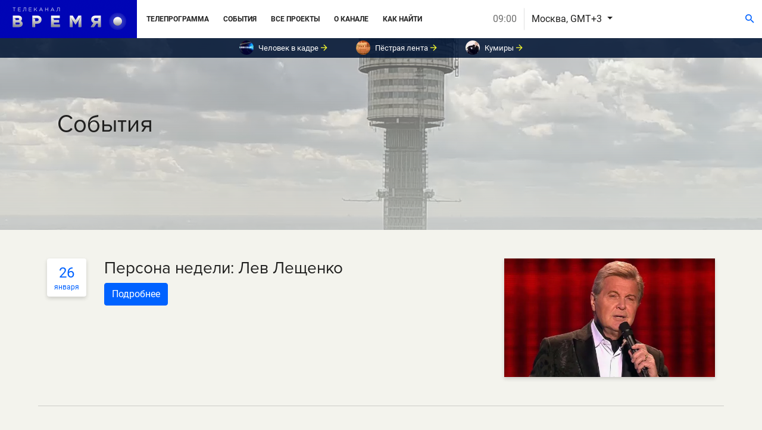

--- FILE ---
content_type: text/html; charset=UTF-8
request_url: https://www.vremya.tv/events
body_size: 7586
content:
<!DOCTYPE html><html lang="ru"><head><meta charset="utf-8"><meta http-equiv="X-UA-Compatible" content="IE=edge"><meta name="description" content=""><meta name="viewport" content="width=device-width, initial-scale=1"><title>Новости телеканала &quot;Время&quot; - Телеканал &quot;Время&quot;</title><!-- Disable tap highlight on IE --><meta name="msapplication-tap-highlight" content="no"><meta name="keywords" content="телеканал, биографический, Время"><meta name="description" content="Новости телеканала &quot;Время&quot; - Телеканал &quot;Время&quot;"><meta property="og:image" content="/images/vremya-bg.png"><meta property="og:url" content="https://www.vremya.tv/events"><meta property="og:description" content="Новости телеканала &quot;Время&quot; - Телеканал &quot;Время&quot;"><meta property="og:title" content="Новости телеканала &quot;Время&quot; - Телеканал &quot;Время&quot;"><link rel="apple-touch-icon" sizes="180x180" href="/images/icons/apple-touch-icon.png"><link rel="icon" type="image/png" sizes="32x32" href="/images/icons/favicon-32x32.png"><link rel="icon" type="image/png" sizes="16x16" href="/images/icons/favicon-16x16.png"><link rel="manifest" href="/images/icons/site.webmanifest"><link rel="shortcut icon" href="/images/icons/favicon.ico"><meta name="msapplication-TileColor" content="#3d4bfe"><meta name="msapplication-TileImage" content="/images/icons/mstile-144x144.png"><meta name="msapplication-config" content="/images/icons/browserconfig.xml"><meta name="theme-color" content="#3d4bfe"><link rel="stylesheet" href="https://cdnjs.cloudflare.com/ajax/libs/material-design-iconic-font/2.2.0/css/material-design-iconic-font.min.css"><link rel="stylesheet" href="/css/css.min.css?v=c44cadf9140c79ba03371157ac688089"><!--ADFOX + Yandex RTB--><script>window.yaContextCb = window.yaContextCb || []</script><script src="https://yandex.ru/ads/system/context.js" async></script><!-- Yandex.RTB R-A-1956994-1 --><script>window.yaContextCb.push(()=>{
        Ya.Context.AdvManager.render({
          type: 'fullscreen',
          blockId: 'R-A-1956994-1'
        })
      })</script></head><!--<body class="vremya-site vremya-site-events vremya-site-site-events vremya-site-site-events">--><body  class="main-body" ><!--
<div class="menu"><h1>ВЕРХНЕЕ МЕНЮ</h1><ul><li><a href="/">Телеканал ВРЕМЯ</a></li><li><a href="/schedule">Телепрограмма</a></li><li><a href="/events">События</a></li><li><a href="/announce">Проекты</a></li><li><a href="/about">О канале</a></li><li><a href="http://www.1tv.com/f/index.php?/forum/27-%D0%BA%D0%B0%D0%BD%D0%B0%D0%BB-%C2%AB%D0%B2%D1%80%D0%B5%D0%BC%D1%8F%C2%BB/">Форум</a></li></ul><div>09:00</div><div>Москва, GMT+3 <a href="/tz">изменить</a></div></div>
--><div class="container-fluid px-0 fixed-top"><div class="collapse" id="main-search"><div class="bg-dark p-4"><div class=" container"><form action="/search" method="get"><div class="form-inline row no-gutters "><div class="col-md-9"><input class="form-control w-100" type="text" name="q" placeholder="Что ищем?" id="main-search-input"></div><div class="col-md-3 d-none d-sm-block"><button type="submit" class="ml-4 btn btn-danger">Найти</button></div></div></form></div></div></div><nav class="navbar navbar-expand-xl navbar-light h_navbar  "><a class="navbar-brand h_navbar-brand" href="/"><img src="/images/logo.png?v2" width="230" height="64" class="d-inline-block align-top " alt=""></a><button class="navbar-toggler h_navbar-toggler navbar-toggler-right border-0" type="button" data-toggle="collapse" data-target="#navbarNavAltMarkup" aria-controls="navbarNavAltMarkup" aria-expanded="false" aria-label="Toggle navigation"><i class="zmdi zmdi-menu"></i></button><div class="collapse navbar-collapse align-items-center" id="navbarNavAltMarkup"><div class="navbar-nav  h_navbar-nav mr-auto"><a class="nav-item nav-link h_nav-link" href="/schedule">Телепрограмма</a><a class="nav-item nav-link h_nav-link" href="/events">События</a><a class="nav-item nav-link h_nav-link" href="/announce">Все проекты</a><a class="nav-item nav-link h_nav-link" href="/about">О канале</a><a class="nav-item nav-link h_nav-link" href="/receive">Как найти</a><a class="nav-item nav-link h_nav-link d-block d-sm-none" href="" data-toggle="collapse" data-target="#main-search" aria-controls="main-search" aria-expanded="false" aria-label="Поиск">Поиск</a></div><div class="btn-group mr-auto settings" role="group" aria-label="Button group with nested dropdown"><button type="button" class="btn btn-link settings_time" disabled>09:00</button><div class="btn-group time-zone" role="group"><button id="btnGroupDrop1" type="button" class="btn btn-link dropdown-toggle settings_zone" data-toggle="dropdown" aria-haspopup="true" aria-expanded="false">
                        Москва, GMT+3
                    </button><div class="dropdown-menu time-zone_dropdown" aria-labelledby="btnGroupDrop1"><h6 class="dropdown-header">США и Канада</h6><a class="dropdown-item" href="/tz/71">США — Hawaii Time, GMT-10</a><a class="dropdown-item" href="/tz/48">США — Alaska Time, GMT-9</a><a class="dropdown-item" href="/tz/47">США — Pacific Time, GMT-8</a><a class="dropdown-item" href="/tz/84">США — Mountain Time (Феникс), GMT-7</a><a class="dropdown-item" href="/tz/46">США — Mountain Time, GMT-7</a><a class="dropdown-item" href="/tz/45">США — Central Time, GMT-6</a><a class="dropdown-item" href="/tz/44">США — Eastern Time, GMT-5</a><a class="dropdown-item" href="/tz/19">Канада — Pacific Time, GMT-8</a><a class="dropdown-item" href="/tz/18">Канада — Mountain Time, GMT-7</a><a class="dropdown-item" href="/tz/17">Канада — Central Time (Реджайна), GMT-6</a><a class="dropdown-item" href="/tz/16">Канада — Central Time, GMT-6</a><a class="dropdown-item" href="/tz/15">Канада — Eastern Time, GMT-5</a><a class="dropdown-item" href="/tz/13">Канада — Atlantic Time, GMT-4</a><a class="dropdown-item" href="/tz/14">Канада — Newfoundland Time, GMT-3:30</a><h6 class="dropdown-header">Европа</h6><a class="dropdown-item" href="/tz/50">Исландия, GMT+0</a><a class="dropdown-item" href="/tz/51">Великобритания, Ирландия, Португалия, GMT+0</a><a class="dropdown-item" href="/tz/52">Испания, Франция, Германия, GMT+1</a><a class="dropdown-item" href="/tz/53">Греция, Финляндия, GMT+2</a><a class="dropdown-item" href="/tz/130">Турция, GMT+2</a><a class="dropdown-item" href="/tz/20">Израиль, GMT+2</a><h6 class="dropdown-header">Азия</h6><a class="dropdown-item" href="/tz/123">Ближний Восток, GMT+3</a><a class="dropdown-item" href="/tz/110">Ближний Восток, GMT+3:30</a><a class="dropdown-item" href="/tz/111">Ближний Восток, GMT+4</a><a class="dropdown-item" href="/tz/112">Ближний Восток, GMT+4:30</a><a class="dropdown-item" href="/tz/113">Ближний Восток, GMT+5</a><a class="dropdown-item" href="/tz/114">Азия, GMT+5:30</a><a class="dropdown-item" href="/tz/115">Азия, GMT+6</a><a class="dropdown-item" href="/tz/116">Азия, GMT+6:30</a><a class="dropdown-item" href="/tz/117">Азия, GMT+7</a><a class="dropdown-item" href="/tz/118">Азия, GMT+8</a><a class="dropdown-item" href="/tz/119">Азия, GMT+9</a><a class="dropdown-item" href="/tz/129">Азия, GMT+8</a><h6 class="dropdown-header">Россия</h6><a class="dropdown-item" href="/tz/94">Калининград, GMT+2</a><a class="dropdown-item" href="/tz/69">Москва, GMT+3</a><a class="dropdown-item" href="/tz/95">Самара, GMT+4</a><a class="dropdown-item" href="/tz/96">Екатеринбург, GMT+5</a><a class="dropdown-item" href="/tz/97">Омск, GMT+6</a><a class="dropdown-item" href="/tz/98">Красноярск, GMT+7</a><a class="dropdown-item" href="/tz/99">Иркутск, GMT+8</a><a class="dropdown-item" href="/tz/100">Якутск, GMT+9</a><a class="dropdown-item" href="/tz/101">Владивосток, GMT+10</a><a class="dropdown-item" href="/tz/102">Среднеколымск, GMT+11</a><a class="dropdown-item" href="/tz/103">Камчатка, GMT+12</a><h6 class="dropdown-header">СНГ</h6><a class="dropdown-item" href="/tz/22">Беларусь, GMT+2</a><a class="dropdown-item" href="/tz/23">Молдова, GMT+2</a><a class="dropdown-item" href="/tz/21">Украина, GMT+2</a><a class="dropdown-item" href="/tz/24">Грузия, GMT+4</a><a class="dropdown-item" href="/tz/25">Армения, GMT+4</a><a class="dropdown-item" href="/tz/26">Азербайджан, GMT+4</a><a class="dropdown-item" href="/tz/27">Туркменистан, GMT+5</a><a class="dropdown-item" href="/tz/31">Узбекистан, GMT+5</a><a class="dropdown-item" href="/tz/30">Таджикистан, GMT+5</a><a class="dropdown-item" href="/tz/29">Казахстан, GMT+6</a><a class="dropdown-item" href="/tz/28">Кыргызстан, GMT+6</a><h6 class="dropdown-header">Страны Балтии</h6><a class="dropdown-item" href="/tz/120">Эстония, GMT+2</a><a class="dropdown-item" href="/tz/121">Латвия, GMT+2</a><a class="dropdown-item" href="/tz/122">Литва, GMT+2</a><h6 class="dropdown-header">Австралия</h6><a class="dropdown-item" href="/tz/55">Австралия — Западная Австралия, GMT+8</a><a class="dropdown-item" href="/tz/57">Австралия — Южная Австралия, GMT+9:30</a><a class="dropdown-item" href="/tz/56">Австралия — Северные Территории, GMT+9:30</a><a class="dropdown-item" href="/tz/58">Австралия — Квинсленд, GMT+10</a><a class="dropdown-item" href="/tz/61">Австралия — Тасмания, GMT+10</a><a class="dropdown-item" href="/tz/60">Австралия — Виктория, GMT+10</a><a class="dropdown-item" href="/tz/59">Австралия — Новый Южный Уэльс, GMT+10</a><a class="dropdown-item" href="/tz/79">Новая Зеландия, GMT+12</a><h6 class="dropdown-header">Worldwide</h6><a class="dropdown-item" href="/tz/104">Мексика, GMT-6</a><a class="dropdown-item" href="/tz/105">Центральная Америка, GMT-6</a><a class="dropdown-item" href="/tz/86">Колумбия, Перу, Эквадор, GMT-5</a><a class="dropdown-item" href="/tz/87">Венесуэла, Боливия, GMT-4</a><a class="dropdown-item" href="/tz/93">Бразилия — Манаус, GMT-4</a><a class="dropdown-item" href="/tz/88">Чили, GMT-4</a><a class="dropdown-item" href="/tz/92">Парагвай, GMT-4</a><a class="dropdown-item" href="/tz/90">Аргентина, GMT-3</a><a class="dropdown-item" href="/tz/91">Уругвай, GMT-3</a><a class="dropdown-item" href="/tz/80">Бразилия — Рио-Де-Жанейро, GMT-3</a><a class="dropdown-item" href="/tz/106">Африка, GMT+0</a><a class="dropdown-item" href="/tz/107">Африка, GMT+1</a><a class="dropdown-item" href="/tz/127">Африка — Египет, GMT+2</a><a class="dropdown-item" href="/tz/108">Африка — ЮАР, GMT+2</a><a class="dropdown-item" href="/tz/109">Африка, GMT+3</a><a class="dropdown-item" href="/tz/128">Сейшелы, Маврикий, GMT+4</a></div></div></div><div class="h_banner mr-auto d-none d-sm-block"></div><div class="h_buttons d-none d-sm-block"><button class="btn btn-link btn-header" data-toggle="collapse" data-target="#main-search" aria-controls="main-search" aria-expanded="false" aria-label="Поиск"><i class="zmdi zmdi-search"></i></button></div></div></nav><div class="futured d-flex  align-items-center py-1 flex-nowrap"><a href="/announce/7953" class="futured_item px-4"><img src="https://img51994.vremya.tv/img/2010-09-20/fmt_107_4_chelovek_v_kadre_zamena_frame_1303___f57858fab4f0cafba44068412fed6c.jpg" alt="Человек в кадре" class="rounded-circle futured_img"><small>Человек в кадре</small><span class="futured_icon"><i class="zmdi zmdi-arrow-right"></i></span></a><a href="/announce/7955" class="futured_item px-4"><img src="https://img51994.vremya.tv/img/2013-01-21/fmt_107_24_afce63650eefbf443e89589fbb3fabba.jpg" alt="Пёстрая лента" class="rounded-circle futured_img"><small>Пёстрая лента</small><span class="futured_icon"><i class="zmdi zmdi-arrow-right"></i></span></a><a href="/announce/1194" class="futured_item px-4"><img src="https://img51994.vremya.tv/img/2006-09-11/fmt_107_valy1_1.png?video=1" alt="Кумиры" class="rounded-circle futured_img"><small>Кумиры</small><span class="futured_icon"><i class="zmdi zmdi-arrow-right"></i></span></a></div></div><div class="video-bg" style="background-image: url('/images/bg-ostankino-fwd.jpg')"><div class="video-bg_fade"></div><video playsinline autoplay loop muted poster="/images/bg-ostankino-fwd.jpg" id="bgvid" class="hidden-md-down"><source src="/images/bg-ostankino-fwd.mp4" type="video/mp4"></video></div><div class="main-container has-banner" role="main"><div class="container jumbotron"><h1>События</h1></div><div class="adf adf_events adf_960 container main-section ms-960"><div class="adf__brs adf__brs_desktop"><!--AdFox START--><!--1tv.com--><!--Площадка: vremya.tv / Все страницы сайта / 960x224 TOP--><!--Категория: <не задана>--><!--Тип баннера: 960x224--><div id="adfox_16934723917879451"></div><script>
    window.yaContextCb.push(()=>{
        Ya.adfoxCode.create({
            ownerId: 256787,
            containerId: 'adfox_16934723917879451',
            params: {
                p1: 'czdpl',
                p2: 'gayc'
            }
        })
    })
</script></div><div class="adf__brs adf__brs_mobile"><!--AdFox START--><!--1tv.com--><!--Площадка: vremya.tv / Все страницы сайта / 960x224 TOP Mobile--><!--Категория: <не задана>--><!--Тип баннера: 960x224--><div id="adfox_170730540055422790"></div><script>
    window.yaContextCb.push(()=>{
        Ya.adfoxCode.create({
            ownerId: 256787,
            containerId: 'adfox_170730540055422790',
            params: {
                p1: 'dazhs',
                p2: 'gayc'
            }
        })
    })
</script></div></div><section class="news-section main-section"><div class="container ns"><div class="row ns_row"><div class="col-md-2 col-lg-1 ns_col-date"><div class="ns_date"><span class="ns_day">26</span><span class="ns_month">января</span></div></div><div class="col-md-6 col-lg-7 ns_col-title"><h3 class="ns_title"><a class="ns_link" href="/events/23264">Персона недели: Лев Лещенко</a></h3><a href="/events/23264" class="btn btn-primary">Подробнее</a></div><div class="col-md-4 ns_col-img"><img src="https://img51994.vremya.tv/img/2026-01-26/fmt_98_24_fmt_96_24_60956_big_f09a3cf91a.jpg" alt="Персона недели: Лев Лещенко" class="img-fluid ns_img"></div></div><div class="row ns_row"><div class="col-md-2 col-lg-1 ns_col-date"><div class="ns_date"><span class="ns_day">19</span><span class="ns_month">января</span></div></div><div class="col-md-6 col-lg-7 ns_col-title"><h3 class="ns_title"><a class="ns_link" href="/events/23243">Персона недели: Вячеслав Добрынин</a></h3><a href="/events/23243" class="btn btn-primary">Подробнее</a></div><div class="col-md-4 ns_col-img"><img src="https://img51994.vremya.tv/img/2018-11-26/fmt_98_24_image.jpeg" alt="Персона недели: Вячеслав Добрынин" class="img-fluid ns_img"></div></div><div class="row ns_row"><div class="col-md-2 col-lg-1 ns_col-date"><div class="ns_date"><span class="ns_day">8</span><span class="ns_month">декабря</span></div></div><div class="col-md-6 col-lg-7 ns_col-title"><h3 class="ns_title"><a class="ns_link" href="/events/23129">Персона недели: Нина Русланова</a></h3><a href="/events/23129" class="btn btn-primary">Подробнее</a></div><div class="col-md-4 ns_col-img"><img src="https://img51994.vremya.tv/img/2015-11-23/fmt_98_24_40fc9db7c760.jpg" alt="Персона недели: Нина Русланова" class="img-fluid ns_img"></div></div><div class="row ns_row"><div class="col-md-2 col-lg-1 ns_col-date"><div class="ns_date"><span class="ns_day">1</span><span class="ns_month">декабря</span></div></div><div class="col-md-6 col-lg-7 ns_col-title"><h3 class="ns_title"><a class="ns_link" href="/events/23087">Персона недели: Геннадий Хазанов</a></h3><a href="/events/23087" class="btn btn-primary">Подробнее</a></div><div class="col-md-4 ns_col-img"><img src="https://img51994.vremya.tv/img/2013-04-15/fmt_98_24_large10966.jpg" alt="Персона недели: Геннадий Хазанов" class="img-fluid ns_img"></div></div><div class="row ns_row"><div class="col-md-2 col-lg-1 ns_col-date"><div class="ns_date"><span class="ns_day">24</span><span class="ns_month">ноября</span></div></div><div class="col-md-6 col-lg-7 ns_col-title"><h3 class="ns_title"><a class="ns_link" href="/events/23042">Персона недели: Нина Гребешкова</a></h3><a href="/events/23042" class="btn btn-primary">Подробнее</a></div><div class="col-md-4 ns_col-img"><img src="https://img51994.vremya.tv/img/2025-11-24/fmt_98_24_scale_1200.jpg" alt="Персона недели: Нина Гребешкова" class="img-fluid ns_img"></div></div><div class="row ns_row"><div class="col-md-2 col-lg-1 ns_col-date"><div class="ns_date"><span class="ns_day">17</span><span class="ns_month">ноября</span></div></div><div class="col-md-6 col-lg-7 ns_col-title"><h3 class="ns_title"><a class="ns_link" href="/events/23019">Персона недели: Тамара Носова</a></h3><a href="/events/23019" class="btn btn-primary">Подробнее</a></div><div class="col-md-4 ns_col-img"><img src="https://img51994.vremya.tv/img/2023-11-13/fmt_98_24_scale_1200.png" alt="Персона недели: Тамара Носова" class="img-fluid ns_img"></div></div><div class="row ns_row"><div class="col-md-2 col-lg-1 ns_col-date"><div class="ns_date"><span class="ns_day">10</span><span class="ns_month">ноября</span></div></div><div class="col-md-6 col-lg-7 ns_col-title"><h3 class="ns_title"><a class="ns_link" href="/events/22987">Персона недели: Людмила Гурченко</a></h3><a href="/events/22987" class="btn btn-primary">Подробнее</a></div><div class="col-md-4 ns_col-img"><img src="https://img51994.vremya.tv/img/2025-11-10/fmt_98_24_bd7930b44f0d85aa11973eda846a699c24_1.jpg" alt="Персона недели: Людмила Гурченко" class="img-fluid ns_img"></div></div><div class="row ns_row"><div class="col-md-2 col-lg-1 ns_col-date"><div class="ns_date"><span class="ns_day">27</span><span class="ns_month">октября</span></div></div><div class="col-md-6 col-lg-7 ns_col-title"><h3 class="ns_title"><a class="ns_link" href="/events/22941">Персона недели: Николай Караченцов</a></h3><a href="/events/22941" class="btn btn-primary">Подробнее</a></div><div class="col-md-4 ns_col-img"><img src="https://img51994.vremya.tv/img/2024-10-21/fmt_98_24_cecdefe6b0747bd0a2d7e31fc48d2f6824_rezanov.jpg" alt="Персона недели: Николай Караченцов" class="img-fluid ns_img"></div></div><div class="row ns_row"><div class="col-md-2 col-lg-1 ns_col-date"><div class="ns_date"><span class="ns_day">20</span><span class="ns_month">октября</span></div></div><div class="col-md-6 col-lg-7 ns_col-title"><h3 class="ns_title"><a class="ns_link" href="/events/22910">Персона недели: Тамара Сёмина</a></h3><a href="/events/22910" class="btn btn-primary">Подробнее</a></div><div class="col-md-4 ns_col-img"><img src="https://img51994.vremya.tv/img/2013-10-14/fmt_98_24_152948.jpg" alt="Персона недели: Тамара Сёмина" class="img-fluid ns_img"></div></div><div class="row ns_row"><div class="col-md-2 col-lg-1 ns_col-date"><div class="ns_date"><span class="ns_day">29</span><span class="ns_month">сентября</span></div></div><div class="col-md-6 col-lg-7 ns_col-title"><h3 class="ns_title"><a class="ns_link" href="/events/22847">Персона недели: Вячеслав Добрынин</a></h3><a href="/events/22847" class="btn btn-primary">Подробнее</a></div><div class="col-md-4 ns_col-img"><img src="https://img51994.vremya.tv/img/2018-11-26/fmt_98_24_image.jpeg" alt="Персона недели: Вячеслав Добрынин" class="img-fluid ns_img"></div></div><div class="row ns_row"><div class="col-md-2 col-lg-1 ns_col-date"><div class="ns_date"><span class="ns_day">24</span><span class="ns_month">сентября</span></div></div><div class="col-md-6 col-lg-7 ns_col-title"><h3 class="ns_title"><a class="ns_link" href="/events/22843">Персона недели: Олег Басилашвили</a></h3><a href="/events/22843" class="btn btn-primary">Подробнее</a></div><div class="col-md-4 ns_col-img"><img src="https://img51994.vremya.tv/img/2014-09-15/fmt_98_24_mainbig.jpg" alt="Персона недели: Олег Басилашвили" class="img-fluid ns_img"></div></div><div class="row ns_row"><div class="col-md-2 col-lg-1 ns_col-date"><div class="ns_date"><span class="ns_day">15</span><span class="ns_month">сентября</span></div></div><div class="col-md-6 col-lg-7 ns_col-title"><h3 class="ns_title"><a class="ns_link" href="/events/22824">Персона недели: Ольга Остроумова</a></h3><a href="/events/22824" class="btn btn-primary">Подробнее</a></div><div class="col-md-4 ns_col-img"><img src="https://img51994.vremya.tv/img/2022-09-12/fmt_98_24_24.08.19.jpg" alt="Персона недели: Ольга Остроумова" class="img-fluid ns_img"></div></div><nav class="breadcrumb t-breadcrumbs text-center"><a
                                class="breadcrumb-item t-breadcrumbs_item active"
                                href="/events"
                            >1</a><a
                                class="breadcrumb-item t-breadcrumbs_item"
                                href="/events?page=2"
                            >2</a><a
                                class="breadcrumb-item t-breadcrumbs_item"
                                href="/events?page=3"
                            >3</a><a
                                class="breadcrumb-item t-breadcrumbs_item"
                                href="/events?page=4"
                            >4</a><span class="breadcrumb-item t-breadcrumbs_item">...</span><a
                                class="breadcrumb-item t-breadcrumbs_item"
                                href="/events?page=32"
                            >32</a></nav></div></section><div class="adf adf_events adf_960 container main-section ms-960"><div class="adf__brs"><!--AdFox START--><!--1tv.com--><!--Площадка: vremya.tv / Все страницы сайта / 960x224 BOT--><!--Категория: <не задана>--><!--Тип баннера: 960x224--><div id="adfox_169347249077533006"></div><script>
    window.yaContextCb.push(()=>{
        Ya.adfoxCode.create({
            ownerId: 256787,
            containerId: 'adfox_169347249077533006',
            params: {
                p1: 'czdpn',
                p2: 'gayc'
            }
        })
    })
</script></div></div></div><div class="main-footer text-white"><div class="container"><div class="row justify-content-center"><div class="col-md-6"><h4 class="main-footer_title">Партнерам</h4><ul class="list-unstyled footer-menu"><li class="footer-menu_item"><a class="footer-menu_link" href="https://www.1tv.com/corp/advertising">Реклама&nbsp;в&nbsp;эфире</a></li><li class="footer-menu_item"><a class="footer-menu_link" href="https://www.1tv.com/corp/partners">Сайт&nbsp;для&nbsp;партнеров</a></li><li class="footer-menu_item"><a class="footer-menu_link" href="/contacts">Контактная&nbsp;информация</a></li></ul><br></div><div class="col-md-6"><h4 class="main-footer_title">Сайты компании</h4><ul class="list-unstyled footer-menu"><li class="footer-menu_item"><a class="footer-menu_link" href="https://www.domkino.tv">Телеканал &laquo;Дом кино&raquo;</a></li><li class="footer-menu_item"><a class="footer-menu_link" href="https://www.domkino-premium.tv">Телеканал &laquo;Дом кино Премиум&raquo;</a></li><li class="footer-menu_item"><a class="footer-menu_link" href="https://www.muz1.tv">Телеканал &laquo;Музыка Первого&raquo;</a></li><li class="footer-menu_item"><a class="footer-menu_link" href="https://www.vremya.tv">Телеканал &laquo;Время&raquo;</a></li><li class="footer-menu_item"><a class="footer-menu_link" href="https://www.telecafe.ru">Телеканал &laquo;Телекафе&raquo;</a></li><li class="footer-menu_item"><a class="footer-menu_link" href="https://www.bober-tv.ru">Телеканал &laquo;Бобёр&raquo;</a></li><li class="footer-menu_item"><a class="footer-menu_link" href="https://www.kanal-o.ru">Телеканал &laquo;О!&raquo;</a></li><li class="footer-menu_item"><a class="footer-menu_link" href="https://www.poehali.tv">Телеканал &laquo;Поехали!&raquo;</a></li><li class="footer-menu_item"><a class="footer-menu_link" href="https://www.pobeda.tv">Телеканал &laquo;Победа&raquo;</a></li><li class="footer-menu_item"><a class="footer-menu_link" href="https://lapki.live/">Телеканал &laquo;Лапки LIVE&raquo;</a></li></ul></div></div></div><div class="agreement row no-gutters align-items-stretch align-items-center"><div class="agreement_copywright col-md-10 pl-4 py-4">
        © 2000—2026. Редакция телеканала «Время». Все права на любые материалы, опубликованные на сайте, защищены. Любое использование материалов возможно только с согласия Редакции телеканала.
            </div></a></div></div><script src="https://ajax.googleapis.com/ajax/libs/jquery/3.2.1/jquery.min.js"></script><script src="https://cdnjs.cloudflare.com/ajax/libs/popper.js/1.12.3/umd/popper.min.js" integrity="sha384-vFJXuSJphROIrBnz7yo7oB41mKfc8JzQZiCq4NCceLEaO4IHwicKwpJf9c9IpFgh" crossorigin="anonymous"></script><script src="https://maxcdn.bootstrapcdn.com/bootstrap/4.0.0-beta.2/js/bootstrap.min.js" integrity="sha384-alpBpkh1PFOepccYVYDB4do5UnbKysX5WZXm3XxPqe5iKTfUKjNkCk9SaVuEZflJ" crossorigin="anonymous"></script><script src="//cdnjs.cloudflare.com/ajax/libs/ScrollMagic/2.0.5/ScrollMagic.min.js"></script><script src="//cdnjs.cloudflare.com/ajax/libs/ScrollMagic/2.0.5/plugins/jquery.ScrollMagic.min.js"></script><script src="//yastatic.net/es5-shims/0.0.2/es5-shims.min.js"></script><script src="//yastatic.net/share2/share.js"></script><script src="/js/js.min.js?v=cad5d45b5119cbf79a69cdbbaf703b0d" type="text/javascript" language="javascript"></script><!-- Yandex.Metrika counter --><!-- Yandex.Metrika counter --><script type="text/javascript" >
        (function (d, w, c) {
          (w[c] = w[c] || []).push(function() {
            try {
              w.yaCounter51317326 = new Ya.Metrika2({
                id:51317326,
                clickmap:true,
                trackLinks:true,
                accurateTrackBounce:true,
                webvisor:true
              });
            } catch(e) { }
          });

          var n = d.getElementsByTagName("script")[0],
            s = d.createElement("script"),
            f = function () { n.parentNode.insertBefore(s, n); };
          s.type = "text/javascript";
          s.async = true;
          s.src = "https://mc.yandex.ru/metrika/tag.js";

          if (w.opera == "[object Opera]") {
            d.addEventListener("DOMContentLoaded", f, false);
          } else { f(); }
        })(document, window, "yandex_metrika_callbacks2");
      </script><noscript><div><img src="https://mc.yandex.ru/watch/51317326" style="position:absolute; left:-9999px;" alt="" /></div></noscript><!-- /Yandex.Metrika counter --><!-- Rating@Mail.ru counter --><script type="text/javascript">
            var _tmr = window._tmr || (window._tmr = []);
            _tmr.push({id: "2813459", type: "pageView", start: (new Date()).getTime()});
            (function (d, w, id) {
                if (d.getElementById(id)) return;
                var ts = d.createElement("script"); ts.type = "text/javascript"; ts.async = true; ts.id = id;
                ts.src = (d.location.protocol == "https:" ? "https:" : "http:") + "//top-fwz1.mail.ru/js/code.js";
                var f = function () {var s = d.getElementsByTagName("script")[0]; s.parentNode.insertBefore(ts, s);};
                if (w.opera == "[object Opera]") { d.addEventListener("DOMContentLoaded", f, false); } else { f(); }
            })(document, window, "topmailru-code");
        </script><noscript><div style="position:absolute;left:-10000px;"><img src="//top-fwz1.mail.ru/counter?id=2813459;js=na" style="border:0;" height="1" width="1" alt="Рейтинг@Mail.ru" /></div></noscript><!-- //Rating@Mail.ru counter --></body></html>